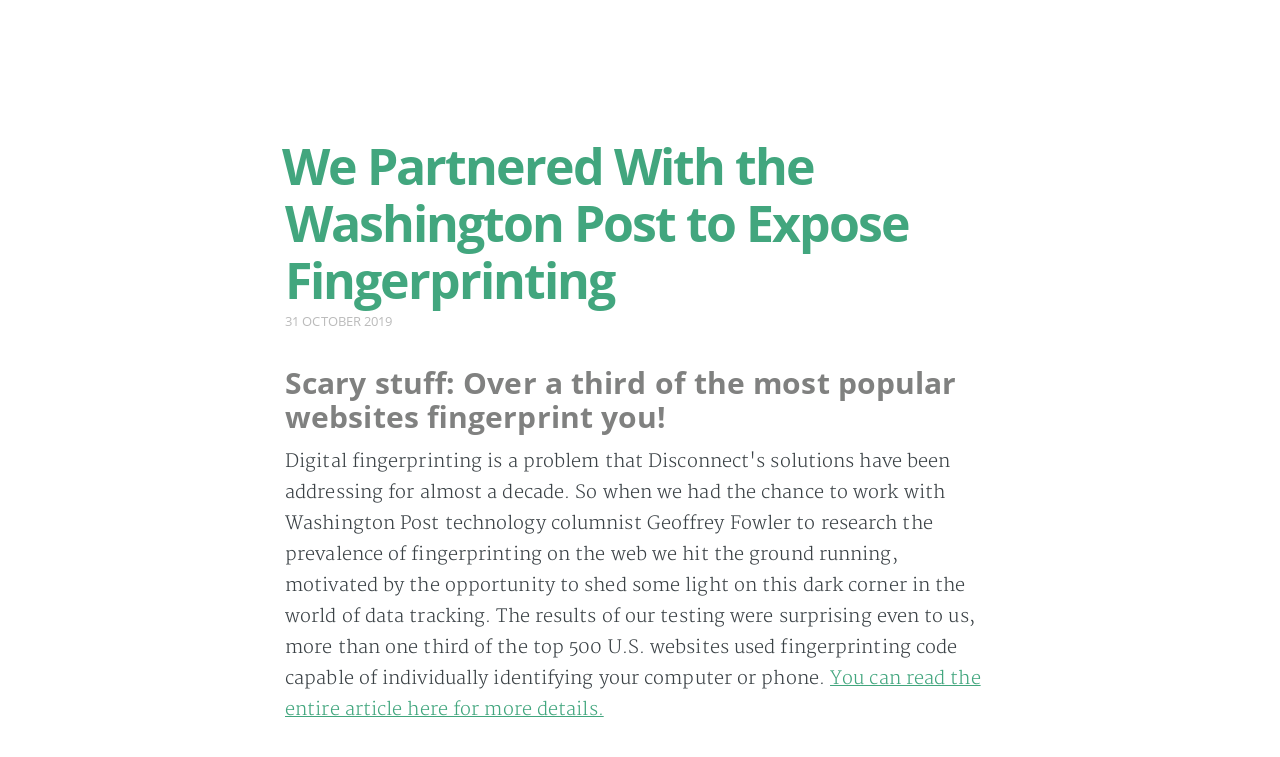

--- FILE ---
content_type: text/html; charset=utf-8
request_url: https://blog.disconnect.me/we-partnered-with-the-washington-post-to-expose-fingerprinting/
body_size: 2939
content:
<!DOCTYPE html>
<html>
<head>
    <meta charset="utf-8" />
    <meta http-equiv="X-UA-Compatible" content="IE=edge" />

    <title>We Partnered With the Washington Post to Expose Fingerprinting</title>
    <meta name="description" content="" />

    <meta name="HandheldFriendly" content="True" />
    <meta name="viewport" content="width=device-width, initial-scale=1.0" />

    <link rel="shortcut icon" href="/favicon.ico">

    <link rel="stylesheet" type="text/css" href="/assets/css/screen.css?v=75b66e1e7b" />
    <link rel="stylesheet" href="/assets/css/custom-fonts.css?v=75b66e1e7b">
    
    <link rel="canonical" href="https://blog.disconnect.me/we-partnered-with-the-washington-post-to-expose-fingerprinting/" />
    
    <meta property="og:site_name" content="Disconnect announcements" />
    <meta property="og:type" content="article" />
    <meta property="og:title" content="We Partnered With the Washington Post to Expose Fingerprinting" />
    <meta property="og:description" content="Scary stuff: Over a third of the most popular websites fingerprint you! Digital fingerprinting is a problem that Disconnect&#x27;s solutions have been addressing for almost a decade. So when we had the chance to work with Washington Post technology columnist..." />
    <meta property="og:url" content="https://blog.disconnect.me/we-partnered-with-the-washington-post-to-expose-fingerprinting/" />
    <meta property="article:published_time" content="2019-10-31T23:25:00.000Z" />
    <meta property="article:modified_time" content="2020-01-16T00:26:07.210Z" />
    
    <meta name="twitter:card" content="summary" />
    <meta name="twitter:title" content="We Partnered With the Washington Post to Expose Fingerprinting" />
    <meta name="twitter:description" content="Scary stuff: Over a third of the most popular websites fingerprint you! Digital fingerprinting is a problem that Disconnect&#x27;s solutions have been addressing for almost a decade. So when we had the chance to work with Washington Post technology columnist..." />
    <meta name="twitter:url" content="https://blog.disconnect.me/we-partnered-with-the-washington-post-to-expose-fingerprinting/" />
    
    <script type="application/ld+json">
{
    "@context": "http://schema.org",
    "@type": "Article",
    "publisher": "Disconnect announcements",
    "author": {
        "@type": "Person",
        "name": "Disconnect team",
        "image": "https://disconnect-blog.s3.amazonaws.com/2015/Jun/d_logo-1433617844294.svg",
        "url": "https://blog.disconnect.me/author/disconnect",
        "sameAs": null,
        "description": null
    },
    "headline": "We Partnered With the Washington Post to Expose Fingerprinting",
    "url": "https://blog.disconnect.me/we-partnered-with-the-washington-post-to-expose-fingerprinting/",
    "datePublished": "2019-10-31T23:25:00.000Z",
    "dateModified": "2020-01-16T00:26:07.210Z",
    "description": "Scary stuff: Over a third of the most popular websites fingerprint you! Digital fingerprinting is a problem that Disconnect&#x27;s solutions have been addressing for almost a decade. So when we had the chance to work with Washington Post technology columnist..."
}
    </script>

    <meta name="generator" content="Ghost 0.6" />
    <link rel="alternate" type="application/rss+xml" title="Disconnect announcements" href="https://blog.disconnect.me/rss/" />
</head>
<body class="post-template nav-closed">

    <div class="nav">
    <h3 class="nav-title">Menu</h3>
    <a href="#" class="nav-close">
        <span class="hidden">Close</span>
    </a>
    <ul>
            <li class="nav-home" role="presentation"><a href="https://disconnect.me">Home</a></li>
            <li class="nav-blog" role="presentation"><a href="https://blog.disconnect.me/">Blog</a></li>
            <li class="nav-privacy-policy" role="presentation"><a href="https://disconnect.me/privacy">Privacy policy</a></li>
    </ul>
    <a class="subscribe-button icon-feed" href="https://blog.disconnect.me/rss/">Subscribe</a>
</div>
<span class="nav-cover"></span>


    <div class="site-wrapper">

        


<header class="main-header post-head no-cover">
    <nav class="main-nav  clearfix">
        
            <a class="menu-button icon-menu" href="#"><span class="word">Menu</span></a>
    </nav>
</header>

<main class="content" role="main">
    <article class="post">

        <header class="post-header">
            <h1 class="post-title">We Partnered With the Washington Post to Expose Fingerprinting</h1>
            <section class="post-meta">
                <time class="post-date" datetime="2019-10-31">31 October 2019</time> 
            </section>
        </header>

        <section class="post-content">
            <h3 id="scarystuffoverathirdofthemostpopularwebsitesfingerprintyou">Scary stuff: Over a third of the most popular websites fingerprint you!</h3>

<p>Digital fingerprinting is a problem that Disconnect's solutions have been addressing for almost a decade. So when we had the chance to work with Washington Post technology columnist Geoffrey Fowler to research the prevalence of fingerprinting on the web we hit the ground running, motivated by the opportunity to shed some light on this dark corner in the world of data tracking. The results of our testing were surprising even to us, more than one third of the top 500 U.S. websites used fingerprinting code capable of individually identifying your computer or phone. <a href="https://www.washingtonpost.com/technology/2019/10/31/think-youre-anonymous-online-third-popular-websites-are-fingerprinting-you/?arc404=true">You can read the entire article here for more details. </a></p>
        </section>

        <footer class="post-footer">


            <figure class="author-image">
                <a class="img" href="/author/disconnect/" style="background-image: url(https://disconnect-blog.s3.amazonaws.com/2015/Jun/d_logo-1433617844294.svg)"><span class="hidden">Disconnect team's Picture</span></a>
            </figure>

            <section class="author">
                <h4><a href="/author/disconnect/">Disconnect team</a></h4>

                    <p>Read <a href="/author/disconnect/">more posts</a> by this author.</p>
                <div class="author-meta">
                    
                    
                </div>
            </section>


            <section class="share">
                <h4>Share this post</h4>
                <a class="icon-twitter" href="https://twitter.com/share?text=We%20Partnered%20With%20the%20Washington%20Post%20to%20Expose%20Fingerprinting&amp;url=https://blog.disconnect.me/we-partnered-with-the-washington-post-to-expose-fingerprinting/"
                    onclick="window.open(this.href, 'twitter-share', 'width=550,height=235');return false;">
                    <span class="hidden">Twitter</span>
                </a>
                <a class="icon-facebook" href="https://www.facebook.com/sharer/sharer.php?u=https://blog.disconnect.me/we-partnered-with-the-washington-post-to-expose-fingerprinting/"
                    onclick="window.open(this.href, 'facebook-share','width=580,height=296');return false;">
                    <span class="hidden">Facebook</span>
                </a>
                <a class="icon-google-plus" href="https://plus.google.com/share?url=https://blog.disconnect.me/we-partnered-with-the-washington-post-to-expose-fingerprinting/"
                   onclick="window.open(this.href, 'google-plus-share', 'width=490,height=530');return false;">
                    <span class="hidden">Google+</span>
                </a>
            </section>

        </footer>

    </article>
</main>

<aside class="read-next">
    <a class="read-next-story no-cover" href="/disconnect-now-powers-microsoft-edges-tracking-prevention-feature/">
        <section class="post">
            <h2>Disconnect Now Powers Microsoft Edge&#x27;s Tracking Prevention Feature</h2>
            <p>Microsoft's Edge browser announces Disconnect will power their tracking prevention feature We are excited to announce that beginning with&hellip;</p>
        </section>
    </a>
    <a class="read-next-story prev no-cover" href="/today-show-featuring-disconnect/">
        <section class="post">
            <h2>Today Show Features Disconnect</h2>
            <p>Surprise, your apps send a ton of your data to tracking companies Trackers embedded in the apps you install&hellip;</p>
        </section>
    </a>
</aside>



        <footer class="site-footer clearfix">
            <section class="copyright"><a href="https://blog.disconnect.me">Disconnect announcements</a> &copy; 2026</section>
            <section class="poweredby">Proudly published with <a href="https://ghost.org">Ghost</a></section>
        </footer>

    </div>

    <script src="/public/jquery.min.js?v=75b66e1e7b"></script> <!-- Piwik -->
      <script type="text/javascript">
        var _paq = _paq || [];
        _paq.push(["setDoNotTrack", true]);
        _paq.push(["disableCookies"]);
        _paq.push(['trackPageView']);
        _paq.push(['enableLinkTracking']);
        (function() {
          var u="//piwik.disconnect.me/piwik/";
          _paq.push(['setTrackerUrl', u+'piwik.php']);
          _paq.push(['setSiteId', 7]);

          var d=document, g=d.createElement('script'), s=d.getElementsByTagName('script')[0];
          g.type='text/javascript'; g.async=true; g.defer=true; g.src='https://disconnect.me/js/piwik-min.js'; s.parentNode.insertBefore(g,s);
        })();
      </script>
      <noscript><p><img src="//piwik.disconnect.me/piwik/piwik.php?idsite=2" style="border:0;" alt="" /></p></noscript>
      </script>
    <!-- End Piwik Code -->

<script src="https://disconnectblogimages.s3.amazonaws.com/fslightbox.js"></script>
<script>
        const images = document.querySelectorAll('.post-content img');

        // Lightbox function
        images.forEach(function (image) {
          var wrapper = document.createElement('a');
          wrapper.setAttribute('data-no-swup', '');
          wrapper.setAttribute('data-fslightbox', '');
          wrapper.setAttribute('href', image.src);
          wrapper.setAttribute('aria-label', 'Click for Lightbox');
          image.parentNode.insertBefore(wrapper, image.parentNode.firstChild);
          wrapper.appendChild(image);
        });
        refreshFsLightbox();    
</script>

    <script type="text/javascript" src="/assets/js/jquery.fitvids.js?v=75b66e1e7b"></script>
    <script type="text/javascript" src="/assets/js/index.js?v=75b66e1e7b"></script>
    <script type="text/javascript" src="/assets/js/particles.js?v=75b66e1e7b"></script>
    

</body>
</html>


--- FILE ---
content_type: application/javascript
request_url: https://blog.disconnect.me/assets/js/index.js?v=75b66e1e7b
body_size: 322
content:
/**
 * Main JS file for Casper behaviours
 */

/* globals jQuery, document */
(function ($, undefined) {
    "use strict";

    var $document = $(document);

    $document.ready(function () {

        var $postContent = $(".post-content");
        $postContent.fitVids();

        $(".scroll-down").arctic_scroll();

        $(".menu-button, .nav-cover, .nav-close").on("click", function(e){
            e.preventDefault();
            $("body").toggleClass("nav-opened nav-closed");
        });

        if($('#particles').length > 0) {
            particlesJS('particles', {
              particles: {
                color: '#fff',
                color_random: false,
                shape: 'circle', // "circle", "edge" or "triangle"
                opacity: {
                  opacity: 1,
                  anim: {
                    enable: true,
                    speed: .1,
                    opacity_min: 0,
                    sync: false
                  }
                },
                size: 3,
                size_random: false,
                nb: 50,
                line_linked: {
                  enable_auto: true,
                  distance: 100,
                  color: '#fff',
                  opacity: 1,
                  width: 1,
                  condensed_mode: {
                    enable: false,
                    rotateX: 600,
                    rotateY: 600
                  }
                },
                anim: {
                  enable: true,
                  speed: .2
                }
              },
              interactivity: {
                enable: false,
                mouse: {
                  distance: 300
                },
                detect_on: 'canvas', // "canvas" or "window"
                mode: 'grab', // "grab" of false
                line_linked: {
                  opacity: .5
                },
                events: {
                  onclick: {
                    enable: true,
                    mode: 'push', // "push" or "remove"
                    nb: 4
                  },
                  onresize: {
                    enable: true,
                    mode: 'out', // "out" or "bounce"
                    density_auto: false,
                    density_area: 800 // nb_particles = particles.nb * (canvas width *  canvas height / 1000) / density_area
                  }
                }
              },
              /* Retina Display Support */
              retina_detect: true
            });
        }

    });



    // Arctic Scroll by Paul Adam Davis
    // https://github.com/PaulAdamDavis/Arctic-Scroll
    $.fn.arctic_scroll = function (options) {

        var defaults = {
            elem: $(this),
            speed: 500
        },

        allOptions = $.extend(defaults, options);

        allOptions.elem.click(function (event) {
            event.preventDefault();
            var $this = $(this),
                $htmlBody = $('html, body'),
                offset = ($this.attr('data-offset')) ? $this.attr('data-offset') : false,
                position = ($this.attr('data-position')) ? $this.attr('data-position') : false,
                toMove;

            if (offset) {
                toMove = parseInt(offset);
                $htmlBody.stop(true, false).animate({scrollTop: ($(this.hash).offset().top + toMove) }, allOptions.speed);
            } else if (position) {
                toMove = parseInt(position);
                $htmlBody.stop(true, false).animate({scrollTop: toMove }, allOptions.speed);
            } else {
                $htmlBody.stop(true, false).animate({scrollTop: ($(this.hash).offset().top) }, allOptions.speed);
            }
        });

    };
})(jQuery);


--- FILE ---
content_type: image/svg+xml
request_url: https://disconnect-blog.s3.amazonaws.com/2015/Jun/d_logo-1433617844294.svg
body_size: 722
content:
<svg width="46" height="39" viewBox="0 0 46 39" xmlns="http://www.w3.org/2000/svg" xmlns:sketch="http://www.bohemiancoding.com/sketch/ns"><title>D.</title><desc>Created with Sketch.</desc><g sketch:type="MSLayerGroup" fill="#398B6C"><path d="M25.486 3.644c-3.382-2.486-7.544-3.644-13.093-3.644h-12.393v28.576h10.064v9.95h2.329c5.553 0 9.713-1.158 13.103-3.649 4.807-3.571 7.677-9.407 7.677-15.612 0-6.208-2.87-12.044-7.687-15.62zm-5.14 21.818c-1.645 2.062-4.004 3.064-7.215 3.064h-2.873v-18.523h2.873c3.212 0 5.572 1.001 7.218 3.067 1.331 1.657 2.063 3.858 2.063 6.194 0 2.333-.732 4.534-2.067 6.197z" sketch:type="MSShapeGroup"/><path d="M35.673 28.476h10.07v10.049h-10.07v-10.049z" sketch:type="MSShapeGroup"/></g></svg>

--- FILE ---
content_type: application/javascript
request_url: https://blog.disconnect.me/assets/js/particles.js?v=75b66e1e7b
body_size: 2217
content:
/* -----------------------------------------------
/* Author : Vincent Garreau  - vincentgarreau.com
/* MIT license: http://opensource.org/licenses/MIT
/* GitHub : https://github.com/VincentGarreau/particles.js
/* How to use? : Check the GitHub README
/* v1.1.0
/* ----------------------------------------------- */
function launchParticlesJS(e,a){function i(){pJS.fn.canvasInit(),pJS.fn.canvasSize(),pJS.fn.canvasPaint(),pJS.fn.particlesCreate(),pJS.fn.particlesDraw(),pJS.fn.densityAuto()}function t(){pJS.fn.particlesDraw(),pJS.fn.requestAnimFrame=requestAnimFrame(t)}var n=document.querySelector("#"+e+" > canvas");if(pJS={canvas:{el:n,w:n.offsetWidth,h:n.offsetHeight},particles:{color:"#fff",color_random:!1,shape:"circle",opacity:{opacity:1,anim:{enable:!1,speed:2,opacity_min:0,sync:!1}},size:2.5,size_random:!0,nb:200,line_linked:{enable_auto:!0,distance:100,color:"#fff",opacity:1,width:1,condensed_mode:{enable:!1,rotateX:3e3,rotateY:3e3}},anim:{enable:!0,speed:2},array:[]},interactivity:{enable:!0,mouse:{distance:100},detect_on:"canvas",mode:"grab",line_linked:{opacity:1},events:{onclick:{enable:!0,mode:"push",nb:4},onresize:{enable:!0,mode:"out",density_auto:!1,density_area:800}}},retina_detect:!1,fn:{vendors:{interactivity:{}}}},a){if(a.particles){var c=a.particles;if(c.color&&(pJS.particles.color=c.color),c.color_random&&(pJS.particles.color_random=c.color_random),c.shape&&(pJS.particles.shape=c.shape),c.opacity){var s=c.opacity;if(pJS.particles.opacity.opacity="object"==typeof s?s.opacity:s,s.anim){var r=s.anim;(0==r.enable||r.enable)&&(pJS.particles.opacity.anim.enable=r.enable),r.speed&&(pJS.particles.opacity.anim.speed=r.speed),r.opacity_min&&(pJS.particles.opacity.anim.opacity_min=r.opacity_min),(0==r.sync||r.sync)&&(pJS.particles.opacity.anim.sync=r.sync)}}if(c.size&&(pJS.particles.size=c.size),0==c.size_random&&(pJS.particles.size_random=c.size_random),c.nb&&(pJS.particles.nb=c.nb),c.line_linked){var p=c.line_linked;if(0==p.enable_auto&&(pJS.particles.line_linked.enable_auto=p.enable_auto),p.distance&&(pJS.particles.line_linked.distance=p.distance),p.color&&(pJS.particles.line_linked.color=p.color),p.opacity&&(pJS.particles.line_linked.opacity=p.opacity),p.width&&(pJS.particles.line_linked.width=p.width),p.condensed_mode){var o=p.condensed_mode;0==o.enable&&(pJS.particles.line_linked.condensed_mode.enable=o.enable),o.rotateX&&(pJS.particles.line_linked.condensed_mode.rotateX=o.rotateX),o.rotateY&&(pJS.particles.line_linked.condensed_mode.rotateY=o.rotateY)}}if(c.anim){var l=c.anim;0==l.enable&&(pJS.particles.anim.enable=l.enable),l.speed&&(pJS.particles.anim.speed=l.speed)}}if(a.interactivity){var S=a.interactivity;if(0==S.enable&&(pJS.interactivity.enable=S.enable),S.mouse&&S.mouse.distance&&(pJS.interactivity.mouse.distance=S.mouse.distance),S.detect_on&&(pJS.interactivity.detect_on=S.detect_on),(0==S.mode||S.mode)&&(pJS.interactivity.mode=S.mode),S.line_linked&&S.line_linked.opacity&&(pJS.interactivity.line_linked.opacity=S.line_linked.opacity),S.events){var v=S.events;if(v.onclick){var J=v.onclick;0==J.enable&&(pJS.interactivity.events.onclick.enable=!1),"push"!=J.mode&&(pJS.interactivity.events.onclick.mode=J.mode),J.nb&&(pJS.interactivity.events.onclick.nb=J.nb)}if(v.onresize){var d=v.onresize;0==d.enable&&(pJS.interactivity.events.onresize.enable=!1),d.mode&&(pJS.interactivity.events.onresize.mode=d.mode),(0==d.density_auto||d.density_auto)&&(pJS.interactivity.events.onresize.density_auto=d.density_auto),d.density_area&&(pJS.interactivity.events.onresize.density_area=d.density_area)}}}pJS.retina_detect=a.retina_detect}pJS.particles.color_rgb=hexToRgb(pJS.particles.color),pJS.particles.line_linked.color_rgb_line=hexToRgb(pJS.particles.line_linked.color),pJS.retina_detect&&window.devicePixelRatio>1&&(pJS.retina=!0,pJS.canvas.pxratio=window.devicePixelRatio,pJS.canvas.w=pJS.canvas.el.offsetWidth*pJS.canvas.pxratio,pJS.canvas.h=pJS.canvas.el.offsetHeight*pJS.canvas.pxratio,pJS.particles.anim.speed=pJS.particles.anim.speed*pJS.canvas.pxratio,pJS.particles.line_linked.distance=pJS.particles.line_linked.distance*pJS.canvas.pxratio,pJS.particles.line_linked.width=pJS.particles.line_linked.width*pJS.canvas.pxratio,pJS.interactivity.mouse.distance=pJS.interactivity.mouse.distance*pJS.canvas.pxratio),pJS.fn.canvasInit=function(){pJS.canvas.ctx=pJS.canvas.el.getContext("2d")},pJS.fn.canvasSize=function(){pJS.canvas.el.width=pJS.canvas.w,pJS.canvas.el.height=pJS.canvas.h,window.addEventListener("resize",function(){pJS&&pJS.interactivity.events.onresize.enable&&(pJS.canvas.w=pJS.canvas.el.offsetWidth,pJS.canvas.h=pJS.canvas.el.offsetHeight,pJS.retina&&(pJS.canvas.w*=pJS.canvas.pxratio,pJS.canvas.h*=pJS.canvas.pxratio),pJS.canvas.el.width=pJS.canvas.w,pJS.canvas.el.height=pJS.canvas.h,pJS.fn.canvasPaint(),pJS.particles.anim.enable||(pJS.fn.particlesRemove(),pJS.fn.canvasRemove(),i()),pJS.fn.densityAuto())})},pJS.fn.densityAuto=function(){if(pJS.interactivity.events.onresize.density_auto){var e=pJS.canvas.el.width*pJS.canvas.el.height/1e3;pJS.retina&&(e/=2*pJS.canvas.pxratio);var a=e*pJS.particles.nb/pJS.interactivity.events.onresize.density_area,i=pJS.particles.array.length-a;0>i?pJS.fn.vendors.interactivity.pushParticles(Math.abs(i)):pJS.fn.vendors.interactivity.removeParticles(i)}},pJS.fn.canvasPaint=function(){pJS.canvas.ctx.fillRect(0,0,pJS.canvas.w,pJS.canvas.h)},pJS.fn.canvasRemove=function(){pJS.canvas.ctx.clearRect(0,0,pJS.canvas.w,pJS.canvas.h)},pJS.fn.particle=function(e,a,i){this.x=i?i.x:Math.random()*pJS.canvas.w,this.y=i?i.y:Math.random()*pJS.canvas.h,this.radius=(pJS.particles.size_random?Math.random():1)*pJS.particles.size,pJS.retina&&(this.radius*=pJS.canvas.pxratio),this.color=pJS.particles.color_random?{r:Math.floor(256*Math.random())+0,g:Math.floor(256*Math.random())+0,b:Math.floor(256*Math.random())+0}:e,this.opacity=a,pJS.particles.opacity.anim.enable&&(this.opacity_status=!1,this.vo=pJS.particles.opacity.anim.speed/100,pJS.particles.opacity.anim.sync||(this.vo=this.vo*Math.random())),this.vx=-.5+Math.random(),this.vy=-.5+Math.random()},pJS.fn.particle.prototype.draw=function(){switch(pJS.canvas.ctx.fillStyle="rgba("+this.color.r+","+this.color.g+","+this.color.b+","+this.opacity+")",pJS.canvas.ctx.beginPath(),pJS.particles.shape){case"circle":pJS.canvas.ctx.arc(this.x,this.y,this.radius,0,2*Math.PI,!1);break;case"edge":pJS.canvas.ctx.rect(this.x,this.y,2*this.radius,2*this.radius);break;case"triangle":pJS.canvas.ctx.moveTo(this.x,this.y-this.radius),pJS.canvas.ctx.lineTo(this.x+this.radius,this.y+this.radius),pJS.canvas.ctx.lineTo(this.x-this.radius,this.y+this.radius),pJS.canvas.ctx.closePath()}pJS.canvas.ctx.fill()},pJS.fn.particlesCreate=function(){for(var e=0;e<pJS.particles.nb;e++)pJS.particles.array.push(new pJS.fn.particle(pJS.particles.color_rgb,pJS.particles.opacity.opacity))},pJS.fn.particlesAnimate=function(){for(var e=0;e<pJS.particles.array.length;e++){var a=pJS.particles.array[e];switch(a.x+=a.vx*(pJS.particles.anim.speed/2),a.y+=a.vy*(pJS.particles.anim.speed/2),pJS.particles.opacity.anim.enable&&(1==a.opacity_status?(a.opacity>=pJS.particles.opacity.opacity&&(a.opacity_status=!1),a.opacity+=a.vo):(a.opacity<=pJS.particles.opacity.anim.opacity_min&&(a.opacity_status=!0),a.opacity-=a.vo)),pJS.interactivity.events.onresize.mode){case"bounce":a.x-a.radius>pJS.canvas.w?a.vx=-a.vx:a.x+a.radius<0&&(a.vx=-a.vx),a.y-a.radius>pJS.canvas.h?a.vy=-a.vy:a.y+a.radius<0&&(a.vy=-a.vy);break;case"out":a.x-a.radius>pJS.canvas.w?a.x=a.radius:a.x+a.radius<0&&(a.x=pJS.canvas.w+a.radius),a.y-a.radius>pJS.canvas.h?a.y=a.radius:a.y+a.radius<0&&(a.y=pJS.canvas.h+a.radius)}for(var i=e+1;i<pJS.particles.array.length;i++){var t=pJS.particles.array[i];if(pJS.particles.line_linked.enable_auto&&pJS.fn.vendors.distanceParticles(a,t),pJS.interactivity.enable)switch(pJS.interactivity.mode){case"grab":pJS.fn.vendors.interactivity.grabParticles(a,t)}}}},pJS.fn.particlesDraw=function(){pJS.canvas.ctx.clearRect(0,0,pJS.canvas.w,pJS.canvas.h),pJS.fn.particlesAnimate();for(var e=0;e<pJS.particles.array.length;e++){var a=pJS.particles.array[e];a.draw("rgba("+a.color.r+","+a.color.g+","+a.color.b+","+a.opacity+")")}},pJS.fn.particlesRemove=function(){pJS.particles.array=[]},pJS.fn.vendors.distanceParticles=function(e,a){var i=e.x-a.x,t=e.y-a.y,n=Math.sqrt(i*i+t*t);if(n<=pJS.particles.line_linked.distance){var c=pJS.particles.line_linked.color_rgb_line;if(pJS.canvas.ctx.beginPath(),pJS.canvas.ctx.strokeStyle="rgba("+c.r+","+c.g+","+c.b+","+(pJS.particles.line_linked.opacity-n/pJS.particles.line_linked.distance)+")",pJS.canvas.ctx.moveTo(e.x,e.y),pJS.canvas.ctx.lineTo(a.x,a.y),pJS.canvas.ctx.lineWidth=pJS.particles.line_linked.width,pJS.canvas.ctx.stroke(),pJS.canvas.ctx.closePath(),pJS.particles.line_linked.condensed_mode.enable){var i=e.x-a.x,t=e.y-a.y,s=i/(1e3*pJS.particles.line_linked.condensed_mode.rotateX),r=t/(1e3*pJS.particles.line_linked.condensed_mode.rotateY);a.vx+=s,a.vy+=r}}},pJS.fn.vendors.interactivity.listeners=function(){if("window"==pJS.interactivity.detect_on)var e=window;else var e=pJS.canvas.el;if(e.onmousemove=function(a){if(e==window)var i=a.clientX,t=a.clientY;else var i=a.offsetX||a.clientX,t=a.offsetY||a.clientY;pJS&&(pJS.interactivity.mouse.pos_x=i,pJS.interactivity.mouse.pos_y=t,pJS.retina&&(pJS.interactivity.mouse.pos_x*=pJS.canvas.pxratio,pJS.interactivity.mouse.pos_y*=pJS.canvas.pxratio),pJS.interactivity.status="mousemove")},e.onmouseleave=function(){pJS&&(pJS.interactivity.mouse.pos_x=0,pJS.interactivity.mouse.pos_y=0,pJS.interactivity.status="mouseleave")},pJS.interactivity.events.onclick.enable)switch(pJS.interactivity.events.onclick.mode){case"push":e.onclick=function(){pJS.fn.vendors.interactivity.pushParticles(pJS.interactivity.events.onclick.nb,pJS.interactivity.mouse)};break;case"remove":e.onclick=function(){pJS.fn.vendors.interactivity.removeParticles(pJS.interactivity.events.onclick.nb)}}},pJS.fn.vendors.interactivity.pushParticles=function(e,a){if(pJS)for(var i=0;e>i;i++)pJS.particles.array.push(new pJS.fn.particle(pJS.particles.color_rgb,pJS.particles.opacity.opacity,{x:a?a.pos_x:Math.random()*pJS.canvas.w,y:a?a.pos_y:Math.random()*pJS.canvas.h}))},pJS.fn.vendors.interactivity.removeParticles=function(e){pJS&&pJS.particles.array.splice(0,e)},pJS.fn.vendors.interactivity.grabParticles=function(e,a){var i=e.x-a.x,t=e.y-a.y,n=Math.sqrt(i*i+t*t),c=e.x-pJS.interactivity.mouse.pos_x,s=e.y-pJS.interactivity.mouse.pos_y,r=Math.sqrt(c*c+s*s);if(n<=pJS.particles.line_linked.distance&&r<=pJS.interactivity.mouse.distance&&"mousemove"==pJS.interactivity.status){var p=pJS.particles.line_linked.color_rgb_line;pJS.canvas.ctx.beginPath(),pJS.canvas.ctx.strokeStyle="rgba("+p.r+","+p.g+","+p.b+","+(pJS.interactivity.line_linked.opacity-r/pJS.interactivity.mouse.distance)+")",pJS.canvas.ctx.moveTo(e.x,e.y),pJS.canvas.ctx.lineTo(pJS.interactivity.mouse.pos_x,pJS.interactivity.mouse.pos_y),pJS.canvas.ctx.lineWidth=pJS.particles.line_linked.width,pJS.canvas.ctx.stroke(),pJS.canvas.ctx.closePath()}},pJS.fn.vendors.destroy=function(){cancelAnimationFrame(pJS.fn.requestAnimFrame),n.remove(),pJS=null},i(),pJS.particles.anim.enable&&t(),pJS.interactivity.enable&&pJS.fn.vendors.interactivity.listeners()}function hexToRgb(e){var a=/^#?([a-f\d])([a-f\d])([a-f\d])$/i;e=e.replace(a,function(e,a,i,t){return a+a+i+i+t+t});var i=/^#?([a-f\d]{2})([a-f\d]{2})([a-f\d]{2})$/i.exec(e);return i?{r:parseInt(i[1],16),g:parseInt(i[2],16),b:parseInt(i[3],16)}:null}window.requestAnimFrame=function(){return window.requestAnimationFrame||window.webkitRequestAnimationFrame||window.mozRequestAnimationFrame||window.oRequestAnimationFrame||window.msRequestAnimationFrame||function(e){window.setTimeout(e,1e3/60)}}(),window.cancelRequestAnimFrame=function(){return window.cancelAnimationFrame||window.webkitCancelRequestAnimationFrame||window.mozCancelRequestAnimationFrame||window.oCancelRequestAnimationFrame||window.msCancelRequestAnimationFrame||clearTimeout}(),window.particlesJS=function(e,a){"string"!=typeof e&&(a=e,e="particles-js"),e||(e="particles-js");var i=document.createElement("canvas");i.style.width="100%",i.style.height="100%";var t=document.getElementById(e).appendChild(i);null!=t&&launchParticlesJS(e,a)};